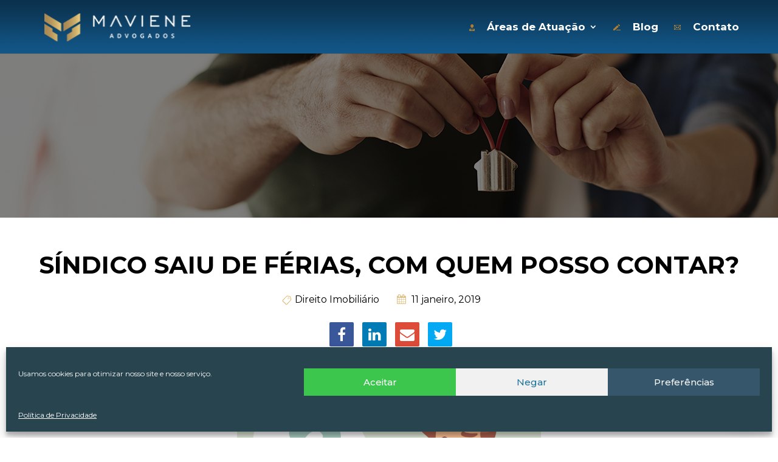

--- FILE ---
content_type: text/css
request_url: https://mavieneadvogados.com.br/wp-content/themes/Divi-child/style.css?ver=4.20.2
body_size: 9750
content:
/* 
 Theme Name:     Bare bones for Divi
 Author:         Divi theme examples
 Author URI:     http://www.divithemeexamples.com 
 Template:       Divi
 Version:        1.0 
*/ 


/* ----------- PUT YOUR CUSTOM CSS BELOW THIS LINE -- DO NOT EDIT ABOVE THIS LINE --------------------------- */



@import url('https://fonts.googleapis.com/css?family=Montserrat:100,100i,200,200i,300,300i,400,400i,500,500i,600,600i,700,700i,800,800i,900,900i');
@import url('https://fonts.googleapis.com/css?family=Lato');

/**
 * Owl Carousel v2.2.1
 * Copyright 2013-2017 David Deutsch
 * Licensed under  ()
 */
.owl-carousel,.owl-carousel .owl-item{-webkit-tap-highlight-color:transparent;position:relative}.owl-carousel{display:none;width:100%;z-index:1}.owl-carousel .owl-stage{position:relative;-ms-touch-action:pan-Y;-moz-backface-visibility:hidden}.owl-carousel .owl-stage:after{content:".";display:block;clear:both;visibility:hidden;line-height:0;height:0}.owl-carousel .owl-stage-outer{position:relative;overflow:hidden;-webkit-transform:translate3d(0,0,0)}.owl-carousel .owl-item,.owl-carousel .owl-wrapper{-webkit-backface-visibility:hidden;-moz-backface-visibility:hidden;-ms-backface-visibility:hidden;-webkit-transform:translate3d(0,0,0);-moz-transform:translate3d(0,0,0);-ms-transform:translate3d(0,0,0)}.owl-carousel .owl-item{min-height:1px;float:left;-webkit-backface-visibility:hidden;-webkit-touch-callout:none}.owl-carousel .owl-item img{display:block;width:100%}.owl-carousel .owl-dots.disabled,.owl-carousel .owl-nav.disabled{display:none}.no-js .owl-carousel,.owl-carousel.owl-loaded{display:block}.owl-carousel .owl-dot,.owl-carousel .owl-nav .owl-next,.owl-carousel .owl-nav .owl-prev{cursor:pointer;cursor:hand;-webkit-user-select:none;-khtml-user-select:none;-moz-user-select:none;-ms-user-select:none;user-select:none}.owl-carousel.owl-loading{opacity:0;display:block}.owl-carousel.owl-hidden{opacity:0}.owl-carousel.owl-refresh .owl-item{visibility:hidden}.owl-carousel.owl-drag .owl-item{-webkit-user-select:none;-moz-user-select:none;-ms-user-select:none;user-select:none}.owl-carousel.owl-grab{cursor:move;cursor:grab}.owl-carousel.owl-rtl{direction:rtl}.owl-carousel.owl-rtl .owl-item{float:right}.owl-carousel .animated{animation-duration:1s;animation-fill-mode:both}.owl-carousel .owl-animated-in{z-index:0}.owl-carousel .owl-animated-out{z-index:1}.owl-carousel .fadeOut{animation-name:fadeOut}@keyframes fadeOut{0%{opacity:1}100%{opacity:0}}.owl-height{transition:height .5s ease-in-out}.owl-carousel .owl-item .owl-lazy{opacity:0;transition:opacity .4s ease}.owl-carousel .owl-item img.owl-lazy{transform-style:preserve-3d}.owl-carousel .owl-video-wrapper{position:relative;height:100%;background:#000}.owl-carousel .owl-video-play-icon{position:absolute;height:80px;width:80px;left:50%;top:50%;margin-left:-40px;margin-top:-40px;background:url(owl.video.play.png) no-repeat;cursor:pointer;z-index:1;-webkit-backface-visibility:hidden;transition:transform .1s ease}.owl-carousel .owl-video-play-icon:hover{-ms-transform:scale(1.3,1.3);transform:scale(1.3,1.3)}.owl-carousel .owl-video-playing .owl-video-play-icon,.owl-carousel .owl-video-playing .owl-video-tn{display:none}.owl-carousel .owl-video-tn{opacity:0;height:100%;background-position:center center;background-repeat:no-repeat;background-size:contain;transition:opacity .4s ease}.owl-carousel .owl-video-frame{position:relative;z-index:1;height:100%;width:100%}





/**
 * Owl Carousel v2.2.1
 * Copyright 2013-2017 David Deutsch
 * Licensed under  ()
 */
.owl-theme .owl-dots,.owl-theme .owl-nav{text-align:center;-webkit-tap-highlight-color:transparent}.owl-theme .owl-nav{margin-top:10px}.owl-theme .owl-nav [class*=owl-]{color:#FFF;font-size:14px;margin:5px;padding:4px 7px;background:#D6D6D6;display:inline-block;cursor:pointer;border-radius:3px}.owl-theme .owl-nav [class*=owl-]:hover{background:#869791;color:#FFF;text-decoration:none}.owl-theme .owl-nav .disabled{opacity:.5;cursor:default}.owl-theme .owl-nav.disabled+.owl-dots{margin-top:10px}.owl-theme .owl-dots .owl-dot{display:inline-block;zoom:1}.owl-theme .owl-dots .owl-dot span{width:10px;height:10px;margin:5px 7px;background:#D6D6D6;display:block;-webkit-backface-visibility:visible;transition:opacity .2s ease;border-radius:30px}.owl-theme .owl-dots .owl-dot.active span,.owl-theme .owl-dots .owl-dot:hover span{background:#869791}

body{
	font-family: 'Montserrat', sans-serif;
	color:#3c3c3c;
	font-size:18px;
	font-weight:400;
	line-height: 24px;
}






.triangle{
	width:100%;
	height:80px;
	background: #fff url('../../../wp-content/uploads/2018/04/fback.png');
	
	background-size:cover;
	display:block;
   background-repeat: no-repeat;
		    background-position: top center;
}




@media(min-width:1500px){
	.triangle{
		height:95px;
		background-size: 100%;
    background-repeat: no-repeat;
		    background-position: top;
	}
	

}


@media(min-width:1800px){
	.triangle{
		height:120px;
		background-size: cover;
    background-repeat: no-repeat;
		    background-position: top;
	}
}
@media(min-width:2500px){
	.triangle{
		height:172px;
			background-size: 100%;
    background-repeat: no-repeat;
		    background-position: top;
	}
}

@media(min-width:2800px){
	.triangle{
		height:233px;
		
	}
}

div#page-container {
    overflow-y: visible !important;
}

#et-main-area{
	width:100%;
}

#main-header .mobile_menu_bar:after{
	color:#fff !important;
}

#main-header{
	background:url(../../../wp-content/uploads/2018/03/header-bg.png);
	background-size: contain;
}


.et_header_style_slide #page-container {
    position: relative;
    left: 0!important;
}
.home-banner h4.et_pb_module_header {
    font-size: 42px;
    text-transform: uppercase;
	    font-weight: 400;
}
.et_toggle_slide_menu:after {
    left: -330px;
}
.et_fixed_nav.et_header_style_slide #main-header {
    left: 0!important;
}
.home-banner .et_pb_blurb_description {
    font-size: 28px;
    font-weight: 300;
    margin-top: 10px;
}

.home-banner .bottom-content  h4.et_pb_module_header {
    font-size: 51px;
}

.bottom-content {
top: 130px;
}

.home-banner .bottom-content .et_pb_blurb_description {
    font-size: 20px;
}

.home-banner a.et_pb_button {
color: #314463 !important;
    font-size: 16px;
    font-weight: bold;
    background: linear-gradient(#e2e2e2,#fff);
    border: 0;
    border-radius: 50px;
    padding: 15px 30px;
	-webkit-transition: all 1s ease 0s;
	-moz-transition: all 1s ease 0s;
 	transition: all 1s ease 0s;
}

.home-banner a.et_pb_button:hover:after{display:none;}


.top-content {
    top: 90px;
}



.home-banner .top-content .top-box .et_pb_blurb_content {
    border: 2px solid #c7a65f;
    max-width: 80%;
    padding: 25px 0;
}
.home-banner a.et_pb_button:hover {
    background: #d5b770;
    /*color: #d5b770 !important;*/
    border: 0;
    border-radius: 50px;
    padding: 15px 30px;
}


.polygon-section .et_pb_blurb_description {
    font-weight: 300;
}


.call-section {
    padding-top: 0px!important;
    padding-bottom: 0px!important;
}
.home .owl-theme .owl-nav {
    margin-top: 0;
}
.contact-head {
	 margin-top: -80px!important;
}
.row3-col{
	background-image: url(https://mavieneadvogados.com.br/wp-content/uploads/2018/03/shadow-test.png);
}
.bottom-content .et_pb_number_counter_2.et_pb_number_counter .percent p {
    color: white!important;
    font-size: 51px;
    font-weight: 500;
}
.bottom-content span.percent-value {
    font-size: 51px;
    color: white;
    font-weight: 500;
}
.bottom-content h3.title {
    font-size: 20px;
    font-weight: 300;
    margin-top: 10px;
    color: white;
}

.effect-left ::-webkit-input-placeholder { /* Chrome/Opera/Safari */
  font-size:18px;
}
.effect-left ::placeholder { /* Chrome/Opera/Safari */
  font-size:18px;
}
.effect-left ::-moz-placeholder { /* Firefox 19+ */
  font-size:18px;
}
.effect-left :-ms-input-placeholder { /* IE 10+ */
  font-size:18px;
}
.effect-left :-moz-placeholder { /* Firefox 18- */
  font-size:18px;
}


.polygon-section{
	color:#4f6586;
	 border-top: 2px solid #E5B770;
}

.polygon-section h4{
	font-size:40px;
	text-transform:uppercase;
	font-weight:400;
		color:#4f6586;
}

.polygon-section .et_pb_blurb_description a {
    border: 1.5px solid #4f6f86;
    display: inline-block;
    padding: 7px 30px;
    border-radius: 20px;
    font-weight: 700;
    color: #4f6f86;
    font-size: 16px;
	-webkit-transition: all .5s;
    -moz-transition: all .5s;
    transition: all .5s;
}
.polygon-section .et_pb_blurb_description a:hover {
    background: #4f6f86;
    color: #e9e9e9;
}
.section-heading h4.et_pb_module_header {
    color: #3c3c3c;
    font-size: 50px;
    font-weight: 600;
}
.desktop-slider div#testi {
    padding-bottom: 0;
}
.desktop-slider div#testi {
    padding-bottom: 0;
    padding-top: 0;
}
.section-heading h4.et_pb_module_header:after{
	content:'';
	display:block;
	width:100%;
	height:2px;
	max-width:355px;
	background:url(../../../wp-content/uploads/2018/03/section-after.png) no-repeat center;
	margin: 15px auto 25px;
}




.section-heading .et_pb_blurb_description {
    font-size: 25px;
    font-weight: 300;	
    line-height: 30px;
}

.et_pb_blurb_content{
	max-width:100%;
}


.blog-section .et_pb_blog_grid .et_pb_post, .blog-section .project .side-content{
  border: 1px solid #ddc48a;
}

.blog-section .project .side-content{
	border-top:0px;
}

.blog-section  .project .side-content{
	padding:20px;
}

.blog-section .project.et_pb_grid_item{
	width: 29.666%;
}

.blog-section .project.et_pb_grid_item:nth-child(3n){
	margin-right:0px !important;
}


.blog-section .et_pb_column_4_4 .project.et_pb_grid_item:nth-child(4n+1){
	clear:none;
}

.blog-section .et_pb_column_4_4 .project.et_pb_grid_item:nth-child(4n){
	margin-right:5.5%;
}

.blog-section .project .et_overlay{
	display:none;
}

.blog-section  p.post-meta {
    font-size: 16px;
    color: #000 !important;
	margin-bottom: 6px;
}

.blog-section .post-meta:before, .recent-blog .post-meta:before{
	content: "\f073";
	font-family:FontAwesome;
	color:  #ddc48a;
	display: inline-block;
	width: 20px;
}

.recent-blog p.post-meta a:before {
     content: '';
    background-image: url(https://mavieneadvogados.com.br/wp-content/uploads/2018/03/tag.png);
    width: 16px;
    height: 16px;
    display: inline-block;
    margin-right: 5px;
    vertical-align: middle;
}


.blog-section .entry-title {
    font-size: 20px !important;
    text-transform: uppercase;
    font-weight: 600;
}
h4.bottom-social-title {
    font-size: 20px;
    line-height: 25px;
    padding-bottom: 0;
    font-weight: normal;
    margin-top: 20px;
}
.ebook-section h4.et_pb_module_header {
    font-size: 20px;
    text-transform: uppercase;
    font-weight: 700;
}

.ebook-section h4.et_pb_module_header span{
   color:#d3af63;
	display:block;
}

.ebook-section .et_pb_blurb_description a {
    background: linear-gradient(#d3af63, #a38a53);
    font-size: 14px;
    color: #fff;
    font-weight: 700;
    display: inline-block;
    padding: 8px 20px;
    border-radius: 27px;
	margin-top:15px;
	    -webkit-transition: all .5s;
    -moz-transition: all .5s;
    transition: all .5s;
}
.ebook-section .et_pb_blurb_description a:hover, .ebook-col a:hover {
    background: linear-gradient(#a38a53, #d3af63);
}
#m-testimonial li {
    list-style: none;
}
.ebook-bottom .section-heading h4.et_pb_module_header{
	font-size:40px;
}



.ebook-bottom .et_pb_column.et_pb_column_1_2.et-last-child {
    padding-right: 160px;
}
.ebook-bottom .et_pb_blurb_content {
    text-align: left;
}
.home .ebook-section {
    background: none;
}
.home .et_pb_section.blog-section {
    padding-bottom: 0;
}	
.call-section .et-last-child{
	top:15px;
}


.call-section .et-last-child:before{
	content:'';
	display:block;
	width: 0;
	height: 0;
	border-style: solid;
	border-width: 0 0 15px 15px;
	border-color: transparent transparent #151b25 transparent;
	position: absolute;
    top: -15px;
	background: #253a65;
}

.call-section h2 {
    color: #fff;
    text-align: center;
    font-size: 47px;
    font-weight: 300;
	line-height: 50px;
}

.call-section h2 {
	padding:30px;
}

.map-text {
    position: absolute;
    top: 50%;
    transform: translate(0%,-50%);
    z-index: 999;
    max-width: 400px;
	left:64%;
	padding:0!important;
	font-size:16px;
	line-height: 26px;
}

.map-text .et-last-child{
    background-color: rgba(255,255,255,0.92);
}

.map-col{
	background:#fff;
	border:1.5px solid #d9bd7d;
	padding: 40px;
}

.map-col .section-heading h4.et_pb_module_header{
	font-size:35px;
	margin-bottom:0px;
}

.map-col a {
    font-size: 16px;
    font-weight: 700;
    border: 2px solid #d5b770;
    display: inline-block;
    padding: 8px 18px;
    border-radius: 14px;
	margin-top: 25px;
	color:black;
	-webkit-transition: all .5s;
    -moz-transition: all .5s;
    transition: all .5s;
}
.map-col a:hover {
    background: #d5b770;
}
.map-icon {
    max-width: 47%;
    margin: 0 auto;
    text-align: center;
}

.map-icon img, .map-icon span{
	display:inline-block;
	vertical-align:middle;
	margin-right: 0;
}

.map-icon span b{
	font-weight: 400;
}

.testimonial-slider.owl-carousel .owl-nav .owl-prev{
	background:url(https://mavieneadvogados.com.br/wp-content/uploads/2018/03/testi-left.png) no-repeat top center;
	width:15px;
	height:36px;
	left:15px;
	color:transparent;
	border:none;
}

.testimonial-slider.owl-carousel .owl-nav .owl-next{
	background:url(https://mavieneadvogados.com.br/wp-content/uploads/2018/03/testi-right.png) no-repeat top center;
	width:15px;
	height:36px;
	color:transparent;
	right:15px;
	border:none;
}



.sub-banner {
    max-height: 285px;
    overflow: hidden;
}

.sub-banner .et_pb_column:after {
    content: '';
    display: block;
    width: 100%;
    height: 100%;
    position: absolute;
    top: 0;
    left: 0;
    background: #000000a8;
    z-index: 10;
}


.sub-banner .et_pb_image .et_pb_image_wrap{
	display:block;
}

.sub-banner img{
	width:100%;
}

.banner-desc h4{
	text-transform:uppercase;
	font-size:40px;
}

.banner-desc p{
	font-size:25px;
	color:#fff;
}

.banner-desc {
    position: absolute;
    top: 60%;
    width: 100%;
    z-index: 99;
    transform: translateY(-60%);
}


div.et_pb_section.et_pb_section_0 {
    border-bottom: 0;
}

.item-list h4.et_pb_module_header {
    font-size: 25px;
    text-transform: uppercase;
    font-weight: 700;
	margin-bottom: 10px;
    line-height: 30px;
}
.item-list h4.et_pb_module_header span {
    display: block;
}

.item-list span.et_pb_image_wrap {
    height: 95px;
}


.overlap-section .right-content {
    max-width: 60%;
    position: absolute;
    top: 50%;
    transform: translateY(-50%);
    right: 0;
    background: #fff;
    padding: 50px 40px;
    text-align: center;
	box-shadow: 1px 1px 70px #d5d5d5;
}
.overlap-section .et_pb_blurb_description {
    font-size: 24px;
    line-height: normal;
}
.overlap-section h4.et_pb_module_header,
.sideimage-overlap h4.et_pb_module_header{
    font-size: 40px;
    text-transform: uppercase;
    font-weight: 600;
}

.overlap-section h4.et_pb_module_header:after,
.sideimage-overlap h4.et_pb_module_header:after{
    content: '';
    display: block;
    width: 100%;
    height: 2px;
    max-width: 355px;
    background: url(https://mavieneadvogados.com.br/wp-content/uploads/2018/03/section-after.png) no-repeat center;
    margin: 15px auto 25px;
}


.overlap-section a, .sideimage-overlap a {
    background: #808080;
    text-transform: uppercase;
    font-size: 15px;
    color: #fff;
    display: inline-block;
    padding: 10px 30px;
    font-weight: 700;
    border-radius: 25px;
    margin-top: 10px;
    border: 2px solid transparent;
}
.overlap-section a:hover, .sideimage-overlap a:hover {
    background: white;
    color: #808080;
    border: 2px solid #808080;
}

.second-img{
    position: absolute;
    top: 120px;
    left: -100px;
}

.two-img{
	top:-50px;
}

.ebook-img{
	top:-28px;
	
}



.sub-style.ebook-section:after {
    content: '';
    display: block;
    width: 100%;
    height: 70px;
    background: #fff;
    position: absolute;
    bottom: 0px;
    left: 0;
}


.sub-style.ebook-section h4.et_pb_module_header{font-size:32px;}

.sub-style .et_pb_blurb_description {
    font-size: 25px;
	line-height:30px;
}

.sub-style .et-last-child{
	top:-30px;
}

.sub-style.ebook-section .et_pb_blurb_description a {
    font-size: 18px;
    padding: 10px 60px;
    border-radius: 27px;
    margin-top: 0;
}

.recent-blog .column.size-1of3{
	width:47% !important;
	
}

.recent-blog .column.size-1of3:nth-child(2n){
	margin-right:0px !important;
	float: right;
}

.recent-blog article.type-post > div {
    display: table-cell;
    vertical-align: top;
	padding-bottom:0;
}

.recent-blog article {
    padding: 0 !important;
	margin-bottom:0 !important;
}

.recent-blog .et_pb_image_container{
	width:150px;
}

.recent-blog .et_pb_image_container {
    width: 210px;
}

.recent-blog .post-content {
    font-size: 16px;
    line-height: 18px;
}

.recent-blog h2.entry-title {
    font-size: 20px;
    text-transform: uppercase;
    font-weight: 700;
}

.recent-blog .et_pb_blog_grid .et_pb_post {
    border: 1px solid #ceab61;
}

.recent-blog  .et_pb_post .entry-featured-image-url{
	margin-bottom:0;
}

.recent-blog .side-content {
    padding: 10px 15px;
}

.recent-blog .side-content .post-content p, .blog-section .post-content p {
    display: inline;
}

.recent-blog .side-content .post-content a.more-link {
    font-weight: 600;
	color:#333;
}

.blog-section .side-content .post-content a.more-link {
    font-weight: 600;
	color:#4e4e4e;
}



#et-main-area{
	width:100%;
} 
#main-footer {
	font-family:'Lato', sans-serif;
}
.foot-contact .right h2 {
    font-size: 18px;
    color: white;
    padding-bottom: 5px;
}
.foot-contact .right p {
    padding-bottom: 0;
    line-height: 17px;
	     font-size: 15px;
}
.foot-contact .right {
    display: table-cell;
    vertical-align: top;
	font-family:'lato';
	   
}
.foot-contact {
    display: table;
    width: 100%;
	  padding-right: 10px;
	  padding-bottom: 20px;
}
.foot-contact .left {
    display: table-cell;
    width: 40px;
	  padding-right: 10px;
}

.footer-menu ul li:before{
	display:none;
}
.footer-menu ul li a {
    font-size: 17px;
   border-bottom: 1px solid white;
}
.footer-social .foot-contact .right p {
    font-size: 13px;
}
.copy-right p {
    font-size: 13px;
    line-height: normal;
    padding-bottom: 0;
}
.copy-right p img {
    vertical-align: top;
    padding-left: 5px;
}

.copy-right p.bottom {
    padding-top: 8px;
}
#footer-bottom {
    display: none;
}
.effect-left {
    padding-left: 120px;
	padding-right: 60px;
}
.effect-left ul li {
    display: inline-block;
    padding-right: 30px;
    font-family: 'Lato', sans-serif;
    line-height: 20px;
}
.effect-left ul li img {
    display: inline-block;
    padding-right: 10px;
    vertical-align: top;
}
.effect-left ul li span {
    display: inline-block;
	    font-size: 18px;
	color:#3c3c3c;
}
.effect-left input.text, .effect-left input.title, .effect-left input[type=email], .effect-left input[type=password], .effect-left input[type=tel], .effect-left input[type=text], .effect-left select, .effect-left textarea {
    color: #4e4e4e;
    background-color: #fff;
    width: 100%;
    border-left: none;
    border-right: none;
    border-top: none;
    height: 40px;
    margin-bottom: 20px;
    padding: 10px;
	font-family: inherit;
	    font-size: 18px;
}
.effect-left textarea {
	height: 95px;
}
.effect-left input.wpcf7-form-control.wpcf7-submit {
    font-size: 16px;
    font-weight: 700;
    border: 2px solid #d5b770;
    display: inline-block;
    padding: 8px 30px;
    border-radius: 14px;
    background: none;
	margin-top:20px;
	  cursor: pointer;
	-webkit-transition: all .5s;
    -moz-transition: all .5s;
    transition: all .5s;
}
.effect-left input.wpcf7-form-control.wpcf7-submit:hover {
    background: #d5b770;
}
.mobile_menu_bar:before {

    color: white;
    font-size: 40px;
}
.side-menu .et_pb_widget {
    float: none;
}
.side-menu .et_mobile_menu {
    position: relative;
	 padding-bottom:20px;
}
.side-menu {
    padding: 20px 30px;
    background: #ddd7d7;
}
.et_slide_in_menu_container.side-menu ul#mobile_menu_slide {
    padding: 0;
	padding-bottom: 0px;
}
.menu-logo {
    padding-top: 20px;
    padding-bottom: 20px;
}
.menu-social ul li {
    display: inline-block;
    padding-right: 10px;
	    margin-bottom: 0px;
}
.menu-social {
    border-top: 2px solid #b3b2b2;
    border-bottom: 2px solid #b3b2b2;
    padding-top: 5px;
	  margin-bottom:20px;
}
.side-menu .et_mobile_menu li a {
    color: black!important;
    text-transform: uppercase;
    font-size: 13px!important;
    font-weight: bold;
}
.side-menu .et_mobile_menu li {
    border-bottom: 1px solid #b3b2b2;
}
.menu-contact .foot-contact .right h2 {
    font-size: 12px;
    color: black;
    padding-bottom: 3px;
    font-weight: bold;
}
.menu-contact .foot-contact .right p {
    padding-bottom: 0;
    line-height: 21px;
    font-size: 14px;
}

.foot-contact.inline {
    display: table-cell;
    vertical-align: middle;
    width: 50%;
}
.menu-contact {
    padding-top: 30px;
    padding-bottom: 20px;
}
.testimonial-slider .et_pb_testimonial_portrait {

    float: none;
    text-align: center;
    margin: 0 auto;
	    margin-top: 25px;
}
.testimonial-slider .et_pb_testimonial_description,.testimonial-slider .et_pb_testimonial_description_inner {
  
    text-align: center;
	    padding-top: 15px;
	   color: #3c3c3c;
    font-size: 16px;
}
.testimonial-slider .et_pb_testimonial_author {
    margin-top: 0px;
    font-weight: 700;
}
.testimonial-slider .et_pb_testimonial_meta {
    font-size: 14px;
}
.testimonial-slider .owl-prev {
    position: absolute;
    left: 0;
    top: 15%;
}
.testimonial-slider .et_pb_testimonial_description{
	margin-left:0px!important;
}
.testimonial-slider .owl-next {
    position: absolute;
    right: 0;
    top: 15%;
}
.testimonial-slider .owl-item {
    transition: transform .2s;
}


.slide-wrap > li > div{
	transition: all .2s;
}

.blog-banner {
    max-height: 270px;
    overflow: hidden;
	  position: relative;
}
.blog-banner img {
    width: 100%;
}
.blog-banner:after {
    content: '';
    display: block;
    width: 100%;
    height: 100%;
    position: absolute;
    top: 0;
    left: 0;
    background: #00000080;
    z-index: 10;
}
.single h1.entry-title {
    color: #000000;
    text-align: center;
    font-size: 40px;
    font-weight: bold;
    text-transform: uppercase;
    padding-bottom: 25px;
}

.post-content {
    font-size: 18px;
    font-weight: 400;
}


.single .et_pb_post .entry-content {
    font-size: 20px;
    line-height: 25px;
}
.single #left-area .post-meta {
    
    text-align: center;
}
.meta-post {
    text-align: center;
    margin-bottom: 25px;
}
.meta-post i {
    color: #ddc48a;
    padding-right: 5px;
}
.meta-post span {
    padding-right: 25px;
		font-size: 16px;
    color: black;
}
.meta-post span a {
  
    color: black;
}
ul.post-social {
    text-align: center;
}
ul.post-social li {
    display: inline-block;
    padding-right: 10px;
}
ul.post-social li a i {
    font-size: 24px;
    height: 40px;
    width: 40px;
    line-height: 40px;
	  border-radius: 2px;
	transition: all .5s;
}
ul.post-social li:hover a i {
 border-radius: 100%;
}
ul.social-share li:hover a i {
 border-radius: 4px;
}
ul.post-social li.post-facebook a i {
    color: white;
    background-color: #3a579a;
}
ul.post-social li.post-linked-in a i {
    color: white;
    background-color: #007bb5;
}
ul.post-social li.post-mail a i {
    color: white;
    background-color: #dd4b39;
}
ul.post-social li.post-twit a i {
    color: white;
    background-color: #04a9f4;
}
.bottom-social {
    background: #d3af63;
    border-radius: 5px;
    padding-top: 10px;
    padding-bottom: 10px;
    margin-top: 20px;
	  text-align: center;
}
.bottom-social ul li {
    display: inline-block;
}
.bottom-social ul {
    padding: 0px!important;
    display: table;
    width: 100%;
}
.bottom-social ul li {
    display: table-cell;
    width: 25%;
	
}
.bottom-social ul li a i {
    background: #a37f32;
    width: 40px;
    font-size: 20px;
    height: 40px;
    line-height: 40px;
    text-align: center;
    border-radius: 50%;
	transition: all .5s;
}
.bottom-social ul li a {
    color: white;
}
.blog-col {
    width: 48%;
    display: inline-block;
    margin-right: 18px;
    border: 1px solid #ceab61;
}
.blog-desc {
    display: table-cell;
    vertical-align: top;
	padding: 10px 15px;
}
.blog-img {
    display: table-cell;
    vertical-align: top;
	width:210px;
}
.blog-desc h2 {
    font-size: 20px;
    text-transform: uppercase;
    font-weight: 700;
}
.blog-desc .meta-post {
    text-align: left;
    margin-bottom: 5px;
}
.blog-desc .meta-post span {
    font-size: 13px;
    padding-right: 10px;
}
.blog-txt {
    font-size: 16px;
    line-height: 18px;
}
a.read-more-button {
    color: black;
    font-weight: bold;
}
.read-more-link {
    display: inline-block;
}
.blog-col:last-child {
    margin-right: 0px;
    float: right;
}
h2.related-title {
    font-weight: 300;
    text-transform: uppercase;
    font-size: 30px;
    margin-bottom: 25px;
}
.post-ebook {
	margin-bottom:140px;
  
}
.related-post {
    margin-bottom: 50px;
}
.blog-content {
    margin-bottom: -5px;
}
.single .signle-img {
    max-width: 55%;
    margin: 0 auto;
}
.post-ebook .et_pb_widget {
    float: none;
}
.ebook-col {
    width: 48%;
    display: inline-block;
    margin-right: 18px;
    vertical-align: middle;
}
.ebook-col:last-child {
    margin-right: 0px;
   text-align:center;
}
.ebook-col h4 {
    text-transform: uppercase;
    font-weight: 700;
    font-size: 32px;
}
.ebook-col h4 span {
    display: block;
    color: #d3af63;
}
.ebook-col a {
    display: inline-block;
    background: linear-gradient(#d3af63, #a38a53);
    color: #fff;
    font-weight: 700;
    margin-top: 15px;
    font-size: 18px;
    padding: 15px 50px;
    border-radius: 27px;
}
.ebook-col p {
    font-size: 25px;
    line-height: 30px;
   
}
.post-ebook .container {
    max-width: 80%;
}
.ebook-image {
    position: relative;
    margin-bottom: -50px;
    margin-top: -15px;
}
.single-project .related-post {
    margin-top: 45px;
}
.single-project .et_main_title {
    text-align: center;
}

.item-list .et_pb_blurb_description {
    color: #3c3c3c;
    font-size: 15px;
}
.right-content ul li:before {
 content: '\00B7';
 color: #cea962;
 margin-right: 10px;
 font-size: 49px;
 display: inline-block;
 vertical-align: top;
 line-height: 30px;
}
.right-content ul {
    padding-left: 0;
    line-height: 36px;
	list-style:none;
}
.right-content .et_pb_blurb_description {
    font-size: 24px;
    line-height: 30px;
    font-weight: 300;
}
.sideimage-overlap {
    padding-bottom: 95px!important;
}
.recent-blog h4.et_pb_module_header:after {
    content: '|';
    color: #cea962;
    padding-left: 5px;
}
.sideimage-overlap {
    padding-top: 80px!important;
}
span.category:before {
    content: '';
    background-image: url(https://mavieneadvogados.com.br/wp-content/uploads/2018/03/tag.png);
    width: 16px;
    height: 16px;
    display: inline-block;
    margin-right: 5px;
    vertical-align: middle;
}
.sideimage-overlap h4.et_pb_module_header {
 display: inline-block;
}
.recent-blog .post-meta a {
 float: left;
 margin-right: 15px;
}
.recent-blog p.post-meta {
 position: relative;
 display: inline-block;
}
h2.related-title:after {
    content: '|';
    color: #cea962;
    padding-left: 5px;
}
.map-section:after {
 background: linear-gradient(0deg, #fffffe, #fff0 80%) no-repeat;
 content: '';
 display: block;
 width: 100%;
 height: 200px;
 position: absolute;
 bottom: 0;
 z-index: 99;
}

.sub-banner.bg-banner .et_pb_column:after {
    background: none;
}
.blog-section.private-blog .project.et_pb_grid_item {
 width: 29%;
 display: inline-block;
 vertical-align: top;
 float: none;
 
}
.recent-private .et_pb_portfolio_item:nth-child(2n) {
    float: right;
    margin-right: 0;
}
.recent-private .et_pb_portfolio_item {
    width: 47%!important;
    display: table;
    vertical-align: top;
	border: 1px solid #ceab61;
}
.recent-private .side-content, .recent-private span.et_portfolio_image {
    display: table-cell;
    vertical-align: top;
}
.recent-private .side-content h2.et_pb_module_header.entry-title {
    margin-top: 0;
}
.recent-private .side-content p.post-meta {
    display: block!important;
	margin-bottom: 10px;
	font-size: 14px;
}
.recent-private .project p.post-meta {
    display: none;
}
.recent-private span.et_portfolio_image .et_overlay {
    display: none;
}
.recent-private .side-content {
    width: 63%;
}
.recent-private span.et_portfolio_image img {
    margin-bottom: -6px;
}
.recent-private .side-content p.post-meta:after {
    content: '';
    clear: both;
    display: block;
}

.paginatin-inner{
	text-align:center;
}

.paginatin-inner .page-numbers {
    display: inline-block;
    padding: 8px 18px;
    border: 1px solid #dbbd73;
    color: #333;
    margin: 0 4px;
	transition: all .5s;
}


span.page-numbers.current, .paginatin-inner .page-numbers:hover {
    background: #dbbd73;
    color: #fff;
}
.wp-pagenavi {
    border-top: none;
    text-align: center;
}
.wp-pagenavi a, .wp-pagenavi span {
    margin: 0 5px;
    color: #333;
    font-size: 14px!important;
    font-weight: 400!important;
    text-decoration: none;
    padding: 8px 18px;
    border: 1px solid #dbbd73!important;
	    transition: all .5s;
}
.wp-pagenavi a:hover, .wp-pagenavi span.current {
    background: #dbbd73;
    color: #fff!important;
}
.wp-pagenavi span.pages {
    display: none;
}
.wp-pagenavi .nextpostslink, .wp-pagenavi .previouspostslink {
    color: #333!important;
}
@media (max-width: 1100px) and (min-width: 981px) {
	
.ebook-row.et_pb_row.et_pb_row_5.et_pb_gutters2 {
    max-width: 100%!important;
    width: 80%;
}	
}
@media (max-width: 980px) and (min-width: 768px) {
.bottom-content .et_pb_column {
   
    width: 29.666%!important;
    margin-right: 5.5%;
}
.bottom-content {
    top: 88px;
}
.home .ebook-row.et_pb_row_4col>.et_pb_column.et_pb_column_1_4 {
    width: 25%!important;
}
.ebook-bottom .et_pb_column.et_pb_column_1_2.et-last-child {
    padding-right: 0;
}
.ebook-bottom .et_pb_column {
    width: 50%!important;
}
.blog-private .et_pb_column .et_pb_grid_item:nth-child(n) {
    width: 46.25%!important;
    margin: 0 7.5% 7.5% 0!important;
}	
.blog-private .et_pb_blog_grid .column.size-1of2 {
    margin-bottom: 0px!important;
}
.blog-private .et_pb_column .et_pb_blog_grid .column.size-1of2 .et_pb_post {
    margin-bottom: 0;
}
	
}
@media (min-width: 981px){
	
.home-banner{
	height:100vh;
}	

.contact-section .et_pb_column {
    display: table-cell;
    vertical-align: bottom;
    float: none;
}
.polygon-section .et_pb_blurb_description {
    font-size: 20px;
    width: 75%;
    margin: 0 auto;
}
.et_pb_gutters3.et_pb_footer_columns4 .footer-widget .fwidget {
    margin-bottom: 10px;
}
#footer-widgets > div:nth-child(3):after {
    content: '';
    display: block;
    background-image: url(https://mavieneadvogados.com.br/wp-content/uploads/2018/03/vertical-footer.png);
    width: 2px;
    height: 240px;
    margin-left: -36px;
}
#footer-widgets > div:nth-child(4):after {
    content: '';
    display: block;
    background-image: url(https://mavieneadvogados.com.br/wp-content/uploads/2018/03/vertical-footer.png);
    width: 2px;
    height: 240px;
    margin-left: -36px;
}
.single #left-area {
    float: none;
    width: 100%;
    padding-right: 0;
}
.single #main-content .container:before {
   display:none;
}
.sub-banner .et_pb_module.et_pb_image.et_pb_image_0.et_always_center_on_mobile {
    margin-bottom: 0;
}

.row1{
	/*-webkit-clip-path: polygon(0 0, 100% 0, 100% 77%, 0 100%);
    clip-path: polygon(0 0, 100% 0, 100% 77%, 0 100%);*/
}

.row2{
	   -webkit-clip-path: polygon(0px 84%,100% 405px,100% 0px,0px 88px);
    clip-path: polygon(0px 84%,100% 405px,100% 0px,0px 55px);
	top: -69px;
}
	
	.row2.mobile{
		display:none;
	}

.row3{
	    -webkit-clip-path: polygon(0 0%,100% 37px,100% 76%,0 100%);
    clip-path: polygon(0 0%,100% 37px,100% 85%,0 100%);
    top: -138px;
}

.row1 .et-last-child{
	top:-40px;
}

.row2, .row3, .row1{
	display:table;
	overflow:hidden;
}

.row1 > div , .row2 > div, .row3 > div{
	display:table-cell;
	vertical-align:middle;
	float:none;
}
.ebook-blurb .et_pb_blurb_content:after {
    content: '';
    display: block;
    background-image: url(https://mavieneadvogados.com.br/wp-content/uploads/2018/03/verticle-border.png);
    width: 2px;
    height: 150px;
    position: absolute;
    right: -5px;
    top: -15px;
}
.single .container { 
	max-width: 1200px;
	width:90%;
}
.blog-private .et_pb_image_container img, .blog-private .et_portfolio_image img {
    overflow: hidden;
}
}




.slide-wrap {
  width: 100%;
  height: 540px;
  margin: 0 auto;
  position: relative;
  overflow: hidden;
}

.slide-wrap > li {
  display: none;
  width: 20%;
  position: absolute;
  z-index: 0;
  overflow: hidden;
  margin-bottom:0 !important;
	padding-bottom:65px;
	list-style: none;
	transition:all .3s;
}



.slide-wrap .pos-1 {
  display: block;
  top: 20px;
  left:0;
  z-index: 1;
	
	bottom:0;
}

.slide-wrap .pos-2 {
  display: block;
  top: 10px;
  left: 20%;
  z-index: 2;

	bottom:0;
}

.slide-wrap .pos-3 {
  display: block;

  top: 0;
  left: 40%;
	bottom:0;
  z-index: 3;
}

.slide-wrap .pos-4 {
  display: block;

  top: 10px;
  right: 20%;
  z-index: 2;
	bottom:0;
}

.slide-wrap .pos-5 {
  display: block;

  top: 20px;
  right: 0%;
	bottom:0;
  z-index: 1;
}

.arrow {
  position:absolute;
  cursor: pointer;
}

.prev {
  left: 20px;
  
}

.next {
  right: 20px;
  
}

.arrow-row{
	position:absolute;
	top:100px;
	
}

@media (max-width: 1200px) {
.slide-wrap{height:570px;}
	.slide-wrap>li{padding-left:20px;padding-right:20px;}
	
	.top-content {
    top: 50px;
	}
	
	.home-banner .top-content .top-box .et_pb_blurb_content{
		max-width:100%;
	}	
.bottom-content {
    top: 28px;
}		
	
}

@media (max-width: 1100px) {
	

	
.slide-wrap{height:600px;}	
	
.slide-wrap>li{padding-left:15px;padding-right:15px;}
.map-section .map-text {

 max-width: 500px!important;
width:45%;
}
}


@media (max-width: 1000px) {
.slide-wrap{height:640px;}
}

@media (max-width: 900px) {
.slide-wrap{height:680px;}
}


@media (max-width: 850px) {
.slide-wrap{height:700px;}
}

@media (max-width: 800px) {
.slide-wrap{height:720px;}
}




@media (max-width: 980px) {
	
	.map-icon{
		max-width:100%;
	}
	
	.polygon-section:before, .effect-right{
		display:none !important;
	}
	.effect-left form {
    padding: 0 25px;
}

	.effect-left input.wpcf7-form-control.wpcf7-submit{
		display:table;
		margin:20px auto;
		border-radius:25px;
	}	
	
	.effect-left{
		padding:0;
	}
	
	.post-ebook .container {
    max-width: 100%;
		
}
#footer-widgets {
 padding: 0;
}
.contact-head {
    margin-top: 0px!important;
    padding-top: 80px!important;
}
.row3 {
    background: #d8d8d8!important;
}
.row3-col {
    background-image: none;
}
.second-img {
    position: absolute;
    top: 120px;
    left: 0;
}
.ebook-section.sub-style {
    padding-top: 54px;
    padding-bottom: 54px;
}
.ebook-row > div {
    display: table-cell;
    vertical-align: middle;
    float: none;
    width: 50%!important;
}
.et_pb_section.sub-banner .et_pb_column .et_pb_module {
    margin-bottom: 0;
}
.sub-banner .banner-desc h4 {
    font-size: 30px;
}
.sub-banner .banner-desc p {
    font-size: 18px;
}
.row1 > div:first-child , .row2 > div:first-child , .row3 > div:first-child {
    max-width: 420px;
    margin: 0px auto;
    float: none;
    text-align: center;
    margin-right: auto !important;
    padding: 25px 0;
}	
	
.row1, .row2, .row3{
	border-bottom:1px solid  #d5b770;
	    padding: 25px;
	padding-bottom: 25px !important;
}
.row2.desktop{
		display:none;
}
.row1.et_pb_row .et_pb_column:last-child,
.row2.et_pb_row .et_pb_column:last-child,
.row3.et_pb_row:last-child .et_pb_column:last-child{
	margin-right:auto !important;
}
.call-section > div > div{
	width:50% !important;	
	float:left;
}
	
.call-section h2{
	font-size:32px;
	line-height:36px;
}

.call-section	{
	padding:0;
}
.contact-social {
    text-align: center;
}
.polygon-section:before{
	display:none;
}
.private-recent	.et_pb_column .et_pb_grid_item:nth-child(n){
		    width: 46%!important;
	}
.recent-private .et_pb_portfolio_item:nth-child(2n) {
    float: right;
    margin-right: 0!important;
}
}
@media (min-width:768px){
	

	
	
.ebook-blurb .et_pb_blurb_content:after {
    content: '';
    display: block;
    background-image: url(https://mavieneadvogados.com.br/wp-content/uploads/2018/03/verticle-border.png);
    width: 2px;
    height: 150px;
    position: absolute;
    right: -5px;
    top: 0px;
}
.ebook-row .et_pb_blurb_description p {
 padding: 0 30px;
}
.ebook-section.sub-style .ebook-row .et_pb_blurb_description p{
		padding: 0 30px 1em;
}
}
@media (min-width:769px){

	
.effect-right{
	mix-blend-mode: screen !important;
	background-color:#fff;
}

.effect-left{
	background:#fff;
}
	
.ebook-row > div{
	display:table-cell;
	vertical-align:middle;
	float:none;
}
	
.ebook-row{
	display:table;
}
	
.ebook-row:after{
	display:none;
}
	
.ebook-row .et_pb_column_16:after{
	content:'';
	display:inline-block;
	width:3px;
	height:150px;
	background:url(../../../wp-content/uploads/2018/03/verticle-border.png) no-repeat center;
	position: absolute;
    right: -4px;
    top: 50%;
    transform: translateY(-50%);
}

	

}
@media (max-width:767px){
	
div#m-testimonial {
    margin-bottom: 30px;
}

#main-header .container {
    width: 90%;
}
	.mobile_menu_bar:before{
		position:absolute;
	}
.private-recent .et_pb_column .et_pb_grid_item:nth-child(n) {
    width: 100%!important;
}

	.home-banner .top-content .top-box .et_pb_blurb_content{
		border:0px;
		max-width:100%;
	}
	
	.home-banner a.et_pb_button, .home-banner a.et_pb_button:hover{
		padding:8px 24px;
	}
	
	.top-content .top-box.et_pb_module{
		margin-bottom:0px;
	}
	
.sub-style.ebook-section:after { 
    height: 30px;    
}

.top-content {
    top: 0px;
}
.home-banner .top-content .et_pb_blurb_content {
    border: none;
}
.home-banner {
    height: 80vh;
}	
.bottom-content{
	display:none;
}	
.ebook-bottom .et_pb_column_1_2:first-child {
    display: none;
}
.ebook-bottom .et_pb_column.et_pb_column_1_2.et-last-child {
    padding-right: 0;
}
.ebook-bottom .section-heading h4.et_pb_module_header {
    text-align: center;
    max-width: 300px;
   
	margin:0 auto;
}
.polygon-section h4 {
	font-size:30px;
}
	
.row2.desktop, .effect-right,  .home .ebook-section , .ebook-bottom .et_pb_column.et_pb_column_1_3{
	display:none;
}
.section-heading h4.et_pb_module_header{
	font-size:40px;
}
	
.section-heading .et_pb_blurb_description {
    font-size: 20px;
    line-height: 26px;
}
	
.blog-section .column.size-1of1 article{
    max-width: 420px;
    margin: 0 auto;
    float: none;
}	
	
.et_pb_section.ebook-bottom {
    padding: 0 25px;
}	
	
.blog-section	{
	padding-bottom:0;	
}
.map-col .section-heading h4.et_pb_module_header {
    font-size: 30px;
}	
	
.section-heading h4.et_pb_module_header:after{
	margin:15px auto;
	max-width: 80%;
}
	
.map-col .section-heading h4.et_pb_module_header {
    font-size: 30px;
    margin-bottom: 0px;
}
	
.map-icon {
    max-width: 80%;
	font-size:16px;
}
.map-col a{
	margin-top:15px;
	font-size:14px;
	padding:5px 10px;
}	
.map-text {
    transform: translate(0%,-50%);
    left: 45%;
	width:33%;
}
	
.map-row > div{
	margin-bottom:0;
}
	
.polygon-section {
     margin-bottom: 0px;

}
	
.home-banner h4.et_pb_module_header{
	font-size:30px;	
	width: 300px;
    margin: 0 auto;
		line-height: 35px;
}
	
.home-banner .et_pb_blurb_description {
    width: 284px;
    margin: 0 auto;
}
#footer-widgets > div:nth-child(3) {
    display: inline-block;
    width: 50%!important;
	 position:relative;
}
#footer-widgets>div:nth-child(3) > div{padding-left:40px;}
	
#footer-widgets > div:nth-child(2) {
    display: inline-block;
    width: 50%!important;
}
#footer-widgets > div:nth-child(3):after {
    content: '';
    display: block;
    background: white;
    width: 1px;
    height: 90%;
   position: absolute;
 top: 0;
 left: 0;
}
#footer-widgets > div:nth-child(1) .et_pb_widget {
   text-align:center;
	float:none;
}
.footer-widget.last > div {
    width: 100%;
    margin-bottom: 20px!important;
}
.footer-social {
    text-align: center;
}
.footer-social .foot-contact {
    display: inline-block;
    width: auto;
}
.copy-right {
    text-align: center;
	padding-bottom: 20px;
}
.copy-right p {
   
    display: inline-block;
}
	#footer-widgets .footer-widget .fwidget{
margin-bottom:10px!important;
	}
.footer-menu ul li {
    margin-bottom: 7px;
}
	
.footer-menu ul li a, .foot-contact .right h2, .foot-contact .right p{
    font-size:14px;
}
	
	.foot-contact .right h2{
		padding-bottom:3px;
	}	
	
	footer .container{
		width:90%;
	}
	
.blog-col {
    width: 100%;
    display: block;
    margin-right: 0;
    border: 1px solid #ceab61;
    margin-bottom: 20px;
}
.blog-desc {
    display: block;
	  padding: 20px 15px;
}
.blog-img {
    display: block;
    vertical-align: top;
	width:auto;
}
.post-ebook {
		text-align:center;  
    padding-top: 30px;
    padding-bottom: 30px;
}
.ebook-col {
    width: 100%;
    display: block;
    margin-right: 0;
    vertical-align: inherit;
}
.ebook-image {
    position: relative;
    margin-bottom: 0;
    margin-top: 0;
	  text-align:center;
}
#logo {
content: url("https://mavieneadvogados.com.br/wp-content/uploads/2018/03/mobile-logo.png");

}
.et_header_style_left .logo_container {   
    text-align: center;
}
#main-header .mobile_menu_bar:after {
    color: black!important;
}
header#main-header {
    background: white;
}
.mobile_menu_bar:before {
    color: black;

}
.overlap-section .right-content {
    max-width: 100%;
    position: relative;
    top: 0;
    transform: translateY(0%);
	padding: 50px 20px;
}
.second-img {
    position: absolute;
    top: 120px;
    left: 0px;
}
.two-img {
    margin-top: 25px;
}
.ebook-section.sub-style {
    padding-top: 60px;
    padding-bottom: 60px;
}
.ebook-row>div {
    display: block;
    vertical-align: middle;
    float: none;
    width: 100%!important;
}
.recent-blog {
    padding-top: 0;
    padding-bottom: 0;
}
.overlap-section {
    padding-top: 0;
}
#et-main-area {
    position: relative;
    top: 0px;
}
.overlap-section h4.et_pb_module_header, .sideimage-overlap h4.et_pb_module_header {
    font-size: 30px;
    
}
.sub-style.ebook-section h4.et_pb_module_header {
    font-size: 25px;
}
.sub-style .et_pb_blurb_description {
    font-size: 20px;
    line-height: 25px;
}
.ebook-col p {
    font-size: 20px;
    
}
.ebook-col h4 {   
    font-size: 25px;
}
.single h1.entry-title {
   
    font-size: 30px;
    
}
.single .et_pb_post .entry-content {
    font-size: 18px;
    line-height: 25px;
}
.ebook-bottom .et_pb_column.et_pb_column_1_2.et-last-child .et_pb_text {
    text-align: center;
}
.right-content .et_pb_blurb_description {
    font-size: 18px;
    line-height: 26px;
    font-weight: 300;
}
.right-content ul {
    padding-left: 0;
    line-height: 28px;
}
	
.effect-left form {
    padding: 0 25px;
}

	.effect-left input.wpcf7-form-control.wpcf7-submit{
		display:table;
		margin:20px auto;
		border-radius:25px;
	}	
	
	
	.et_pb_section.blog-section {
    padding: 20px 0;
}
	
	
	.blog-section article:nth-child(2),.blog-section article:nth-child(3) {
		display:none;
	}
	
	#m-testimonial .et_pb_testimonial{
		background-color:transparent !important;
		    padding-top: 0;
	}
	
	.testimonial-head{
		padding:0;
	}
	
	.map-text {
		transform: translate(0%,-5%);
		top:0;
	}
	
	
	.map-col {
  		padding:20px;
	}
	
	.map-text p{
		font-size:16px;
	}
	
	.map-section iframe {
    	height: 400px;
	}
	
	.effect-left ::-webkit-input-placeholder , .effect-left ::placeholder, .effect-left ::-moz-placeholder ,
	.effect-left :-ms-input-placeholder,.effect-left :-moz-placeholder { /* Chrome/Opera/Safari */
  font-size:16px;
}
.effect-left input.text, .effect-left input.title, .effect-left input[type=email], .effect-left input[type=password], .effect-left input[type=tel], .effect-left input[type=text], .effect-left select, .effect-left textarea{
	font-size:16px;
	}
	
	.blog-section article > div{
		display:table-cell !important;
		vertical-align:top;
	}
	
	.blog-section .et_pb_image_container {
    width: 45%;
}
	
	.blog-section .side-content {
    padding-left: 15px;
}
	
	.blog-section article {
    padding: 0 !important;
    border: 0px !important;
	max-width:100%;
}
	
	#footer-widgets .footer-widget .fwidget, #footer-widgets .footer-widget:nth-child(n) {
    margin-bottom: 20px !important;
}
	.blog-section .post-content p {
    font-size: 15px;
    font-weight: 400;
    line-height: 15px;
}
.blog-section .side-content .post-content a.more-link {
   
    font-size: 15px;
}
.post-content {
    line-height: 20px;
}
}



@media(max-width:550px){
	.map-section .map-text{
		width:53%;
	}
	
	body, .effect-left ul li span{
		font-size:16px;
	}	
	
.blog-section article {
    padding: 0 !important;
    border: 0px !important;
	max-width:100%;
}
	
.blog-section .side-content {
    padding-left: 15px;
}
	
.blog-section .column.size-1of1 article, .blog-section .et_pb_row {
   width: 100% !important;
}
	

	
	.blog-section article > div{
		display:table-cell !important;
		vertical-align:top;
	}
	
	.blog-section .et_pb_image_container {
    width: 45%;
}
	
	.map-text p{
		font-size:14px;
		line-height: 19px;
	}
	
	.map-text {
		top:0;
	}
	
	.map-col .section-heading h4.et_pb_module_header{
		font-size:26px;
	}
	
	.map-icon {
    	max-width: 100%;
		    font-size: 14px;
		line-height: 19px;
	}
	
	.map-section iframe {
    	height: 350px;
	}
	
	.map-col a{
		font-size:12px;
		padding:2px 12px;
	}

.call-section h2 {
	font-size: 19px;
    line-height: 26px;
	padding: 14px;
}	
	

	
	
	
.home-banner .et_pb_blurb_description{
	font-size:20px;
}
	
.section-heading .et_pb_blurb_description , .post-content p{
    font-size: 16px;
    line-height: 24px;
}
	
.blog-section > div{
	padding:0;	
}

#footer-widgets>div:nth-child(3) , 	#footer-widgets>div:nth-child(2) {
    display: block;    
    position: relative;
}

#footer-widgets > div:nth-child(3) > div {
    padding-left: 0px;
}
	
.footer-social .foot-contact {
     width: auto;
}

#footer-widgets > div:nth-child(3):after{
		height:170px;
}	
	
.effect-left ul li {
    text-align:left;
    margin-bottom: 22px;
}
	
#footer-widgets {
    padding: 2% 0 0;
}
.menu-contact .foot-contact .left {
    width: 15%;
}
.foot-contact.inline {
    display: table;
    vertical-align: middle;
    width: 100%;
}
.section-heading h4.et_pb_module_header, .ebook-bottom .section-heading h4.et_pb_module_header {
    font-size: 25px;
}
.item-list h4.et_pb_module_header {
    font-size: 20px;
	
}
.overlap-section h4.et_pb_module_header, .sideimage-overlap h4.et_pb_module_header {
    font-size: 25px;
}	
.map-col a {
    font-size: 10px;
    padding: 2px 11px;
border-radius: 10px;
}

}

@media (max-width: 479px){
	.recent-blog .et_pb_image_container {
    width: 100%;
		margin:0;
}
.mobile_menu_bar.et_pb_header_toggle {
   
    width: 40px;
   
}
.recent-blog .side-content {
    padding: 14px 18px;
    padding-bottom: 14px!important;
}
.sub-banner .banner-desc h4 {
    font-size: 18px;
	padding-bottom:5px;
}
.sub-banner .banner-desc p {
    font-size: 14px;
}
	
#footer-widgets .footer-widget:nth-child(n), .footer-widget .fwidget {
    margin-bottom: 15px !important;
}
.map-col .section-heading h4.et_pb_module_header {
    font-size: 18px;
    line-height: 24px;
}
.map-col {
    padding: 10px;
}
.map-text p,  .map-icon {
    font-size: 13px;
    line-height: 18px;
}
.map-section iframe {
 height: 330px;
}
}

@media(max-width:400px){
	.et_toggle_slide_menu:after {
    left: -275px;
}
.home-banner h4.et_pb_module_header, .home-banner .et_pb_blurb_description{
		width:auto;
}
.ebook-bottom .section-heading h4.et_pb_module_header {
   
    width: auto;
  
}
	h2.related-title{
		font-size:20px;
	}
}
@media(max-width:315px){
	.et_toggle_slide_menu:after {
    left: -215px;
}
}

.polygon-section:before {
    content: '';
    display: block;
    width: 100%;
    height: 2px;
    border-bottom: 2px solid #e5b770;
    position: absolute;
    bottom: 165px;
    left: 0;
    z-index: 9999;
    visibility: visible;
    transform: rotate(-2.5deg);
}


@media(min-width:1500px){
	.row2{
	-webkit-clip-path:  polygon(0px 100%,100% 100%,100% 0,0px 71px);
    clip-path:  polygon(0px 100%,100% 100%,100% 0,0px 71px);
    top:-81px;
	}
	
	.polygon-section .et_pb_image img{
	width:100%;
	}

	.polygon-section .et_pb_image .et_pb_image_wrap{
	width:100%;
	}
	
	.row3{
		top:-159px;	
	}
	
	.polygon-section:before{
		  bottom: 190px;
	}
}

@media(min-width:1700px){
	.row2{
    top:-90px;
	}
}
@media(min-width:1800px){

	
	.polygon-section:before{
		  bottom: 195px;
	}
	
}


@media(min-width:2000px){
		.row2{
	-webkit-clip-path:  polygon(0px 100%,100% 100%,100% 0,0px 113px);
    clip-path:  polygon(0px 100%,100% 100%,100% 0,0px 113px);
			top:-117px;
	}
	
	.polygon-section:before{
		  bottom: 200px;
	}
}


@media(min-width:2200px){
		.row2{
	-webkit-clip-path:  polygon(0px 100%,100% 100%,100% 0,0px 113px);
    clip-path:  polygon(0px 100%,100% 100%,100% 0,0px 113px);
			top:-139px;
	}
	
	.row3{
		top:-197px;
-webkit-clip-path: polygon(0 0%,100% 37px,100% 76%,0 100%);
    clip-path: polygon(0 0%,100% 55px,100% 85%,0 100%);
	}
	
	.polygon-section:before{
		  bottom: 253px;
	}
}
@media(min-width:2800px){
.row2 {
    -webkit-clip-path: polygon(0px 100%,100% 100%,100% 0,0px 207px);
    clip-path: polygon(0px 100%,100% 100%,100% 0,0px 207px);
    top: -230px;
}
.row3 {
    
    top: -285px;
}
}

@media(min-height:850px) and (min-width:1170px){
	.home-banner .top-content{
		margin-top:150px!important;
	}
	.bottom-content span.percent-value {
	    font-size: 65px;
	}
	.bottom-content h3.title {
	    font-size: 22px;
	}
	.home-banner .top-content .top-box .et_pb_blurb_content {
	    max-width: 95%;
	}
	.home-banner h4.et_pb_module_header {
	    font-size: 47px;
	}
	.home-banner .et_pb_blurb_description {
	    font-size: 30px;
	}
	.home-banner a.et_pb_button {
	    font-size: 18px;
		margin-top:20px;
	}
	.et_pb_row_1 {
	    margin-top: 65px;
	}
	#logo{
		   max-height: 60%!important;
	}
	.mobile_menu_bar:before {
	    font-size: 45px!important;
	}
	.polygon-section .et_pb_blurb_description {
		width: 88%;
	}
	.polygon-section .et_pb_image img {
	    max-width: 650px;
	}
	.polygon-section .et_pb_blurb_description {
	    width: 70%;
	}
}

.home-banner .top-content{
	margin-top:77px;
}

.fotos_home{z-index: 0!important;}

.et_pb_blurb_0.et_pb_blurb .et_pb_blurb_contentP{background-color:rgba(27,27,27,0.61)!important;}

#post-11 .et_pb_row_2{border-bottom: 2px solid #E5B770;width:100%!important;margin:0px!important;}
#porcentagem-home{margin: 8px;}
#porcentagem-home h3{margin: -8px;}


/* ----------- iPhone 6+, 7+ and 8+ ----------- */

/* Portrait */
@media(max-width: 980px){
	
  #fale_conosco_branco_home{
  	font-size:15px!important;
  }
  #fale_conosco_branco_home_botao{
  	padding: 13px 20px!important;
	display: initial!important;
	line-height: 70px!important;
  }
  #box_branco_home{
  	  padding-top: 15px!important;
	  height: 160px!important;
      font-size:15px!important;	  
  	  line-height: 70px!important;
  }
  #tempo_contribuicao h2{
    font-size:20px!important;
  }
}

/* ----------- iPhone X ----------- */

/* Portrait */
@media only screen 
  and (min-device-width: 375px) 
  and (max-device-width: 812px) 
  and (-webkit-min-device-pixel-ratio: 3)
  and (orientation: portrait) { 

}

/* ----------- Galaxy S4, S5 and Note 3 ----------- */

/* Portrait */
@media screen 
  and (device-width: 320px) 
  and (device-height: 640px) 
  and (-webkit-device-pixel-ratio: 3) 
  and (orientation: portrait) {

}

/* ----------- Galaxy S6 ----------- */

/* Portrait */
@media screen 
  and (device-width: 360px) 
  and (device-height: 640px) 
  and (-webkit-device-pixel-ratio: 4) 
  and (orientation: portrait) {

}

@media (min-width: 981px)
.et_pb_gutters3 .footer-widget {
    margin: 0 3.5% 5.5% 0!important;
}

--- FILE ---
content_type: text/css
request_url: https://mavieneadvogados.com.br/wp-content/et-cache/global/et-divi-customizer-global.min.css?ver=1769121377
body_size: 1727
content:
#main-header,#main-header .nav li ul,.et-search-form,#main-header .et_mobile_menu{background-color:#125687}#main-header .nav li ul{background-color:rgba(18,86,135,0.99)}.nav li ul{border-color:#d5b76f}#et-secondary-nav li ul a{color:#ba1010}.et_header_style_centered .mobile_nav .select_page,.et_header_style_split .mobile_nav .select_page,.et_nav_text_color_light #top-menu>li>a,.et_nav_text_color_dark #top-menu>li>a,#top-menu a,.et_mobile_menu li a,.et_nav_text_color_light .et_mobile_menu li a,.et_nav_text_color_dark .et_mobile_menu li a,#et_search_icon:before,.et_search_form_container input,span.et_close_search_field:after,#et-top-navigation .et-cart-info{color:#ffffff}.et_search_form_container input::-moz-placeholder{color:#ffffff}.et_search_form_container input::-webkit-input-placeholder{color:#ffffff}.et_search_form_container input:-ms-input-placeholder{color:#ffffff}#top-menu li a{font-size:17px}body.et_vertical_nav .container.et_search_form_container .et-search-form input{font-size:17px!important}#top-menu li a,.et_search_form_container input{font-weight:bold;font-style:normal;text-transform:none;text-decoration:none}.et_search_form_container input::-moz-placeholder{font-weight:bold;font-style:normal;text-transform:none;text-decoration:none}.et_search_form_container input::-webkit-input-placeholder{font-weight:bold;font-style:normal;text-transform:none;text-decoration:none}.et_search_form_container input:-ms-input-placeholder{font-weight:bold;font-style:normal;text-transform:none;text-decoration:none}#main-footer{background-color:#1b2c49}.et-fixed-header#main-header{box-shadow:none!important}@media only screen and (min-width:981px){.et_header_style_left #et-top-navigation,.et_header_style_split #et-top-navigation{padding:37px 0 0 0}.et_header_style_left #et-top-navigation nav>ul>li>a,.et_header_style_split #et-top-navigation nav>ul>li>a{padding-bottom:37px}.et_header_style_split .centered-inline-logo-wrap{width:74px;margin:-74px 0}.et_header_style_split .centered-inline-logo-wrap #logo{max-height:74px}.et_pb_svg_logo.et_header_style_split .centered-inline-logo-wrap #logo{height:74px}.et_header_style_centered #top-menu>li>a{padding-bottom:13px}.et_header_style_slide #et-top-navigation,.et_header_style_fullscreen #et-top-navigation{padding:28px 0 28px 0!important}.et_header_style_centered #main-header .logo_container{height:74px}.et_header_style_centered.et_hide_primary_logo #main-header:not(.et-fixed-header) .logo_container,.et_header_style_centered.et_hide_fixed_logo #main-header.et-fixed-header .logo_container{height:13.32px}.et_header_style_left .et-fixed-header #et-top-navigation,.et_header_style_split .et-fixed-header #et-top-navigation{padding:25px 0 0 0}.et_header_style_left .et-fixed-header #et-top-navigation nav>ul>li>a,.et_header_style_split .et-fixed-header #et-top-navigation nav>ul>li>a{padding-bottom:25px}.et_header_style_centered header#main-header.et-fixed-header .logo_container{height:49px}.et_header_style_split #main-header.et-fixed-header .centered-inline-logo-wrap{width:49px;margin:-49px 0}.et_header_style_split .et-fixed-header .centered-inline-logo-wrap #logo{max-height:49px}.et_pb_svg_logo.et_header_style_split .et-fixed-header .centered-inline-logo-wrap #logo{height:49px}.et_header_style_slide .et-fixed-header #et-top-navigation,.et_header_style_fullscreen .et-fixed-header #et-top-navigation{padding:16px 0 16px 0!important}.et-fixed-header#main-header,.et-fixed-header#main-header .nav li ul,.et-fixed-header .et-search-form{background-color:rgba(0,78,135,0.82)}.et-fixed-header #top-menu a,.et-fixed-header #et_search_icon:before,.et-fixed-header #et_top_search .et-search-form input,.et-fixed-header .et_search_form_container input,.et-fixed-header .et_close_search_field:after,.et-fixed-header #et-top-navigation .et-cart-info{color:#ffffff!important}.et-fixed-header .et_search_form_container input::-moz-placeholder{color:#ffffff!important}.et-fixed-header .et_search_form_container input::-webkit-input-placeholder{color:#ffffff!important}.et-fixed-header .et_search_form_container input:-ms-input-placeholder{color:#ffffff!important}}@media only screen and (min-width:1350px){.et_pb_row{padding:27px 0}.et_pb_section{padding:54px 0}.single.et_pb_pagebuilder_layout.et_full_width_page .et_post_meta_wrapper{padding-top:81px}.et_pb_fullwidth_section{padding:0}}.wp-pagenavi{text-align:center}span.pages{color:white;background:#dabc73;padding:5px 10px!important;border-radius:50px}.wp-pagenavi a:hover,.wp-pagenavi span.current{background:#dabc73!important;color:white!important}a.last{display:none!important}a.page.larger{color:#dabc73;background:#ffffff}.wp-pagenavi a,.wp-pagenavi span{border:1px solid #dabc73!important;min-width:30px!important;display:inline-block;text-align:center;border-radius:30px}.side-menu{background:#fdfdfd!important}.menu-social{border-top:2px solid #eae9e9!important;border-bottom:2px solid #eae9e9!important}.side-menu .et_mobile_menu li{border-bottom:1px solid #eae9e9!important}.side-menu{box-shadow:-4px 3px 19px -6px rgba(0,0,0,0.38)!important;-moz-box-shadow:-4px 3px 19px -6px rgba(0,0,0,0.38)!important;-webkit-box-shadow:-4px 3px 19px -6px rgba(0,0,0,0.38)!important}.et_fullscreen_slider .et_pb_slides,.et_fullscreen_slider .et_pb_slide,.et_fullscreen_slider .et_pb_container{height:100%!important}.et_pb_gutters3 .footer-widget{margin:0 3.5% 5.5% 0!important}.et_header_style_left .logo_container{height:110px;margin-top:-10px}header .et_menu_container{height:85px}@media (max-width:767px){#logo{margin-left:-20px}}.mobile_menu_bar_toggle{margin-left:-45px}.et_fullscreen_slider{height:470px!important}element{}.menu-image-title-before.menu-image-not-hovered img,.menu-image-hovered.menu-image-title-before .menu-image-hover-wrapper,.menu-image-title-after.menu-image-title{padding-left:10px}a,abbr,acronym,address,applet,b,big,blockquote,body,center,cite,code,dd,del,dfn,div,dl,dt,em,fieldset,font,form,h1,h2,h3,h4,h5,h6,html,i,iframe,img,ins,kbd,label,legend,li,object,ol,p,pre,q,s,samp,small,span,strike,strong,sub,sup,tt,u,ul,var{margin:0;padding:0;padding-left:0px;border:0;outline:0;background:0 0;font-size:100%;vertical-align:baseline;-webkit-text-size-adjust:100%;-ms-text-size-adjust:100%}*{-webkit-box-sizing:border-box;-moz-box-sizing:border-box;box-sizing:border-box}#et_search_icon:hover,#top-menu li.current-menu-ancestor>a{color:#d5b76f!important}#et_search_icon:hover,#top-menu li.current-menu-ancestor>a,#top-menu li.current-menu-item>a{color:#d5b76f!important}#top-menu li li a{padding:6px 10px;line-height:22px;font-size:15px;width:325px}.nav li ul{width:325px!important}.post-template-default p{padding-bottom:1em}#main-footer{background-color:#1b2c49!important}@media (max-width:767px){#logo{content:url(https://mavieneadvogados.com.br/wp-content/uploads/2018/03/mobile-logo.png)!important}}.single-post .entry-content img{margin:30px}.single-post .entry-content h2,h3,h4,h5,h6{margin-top:30px;margin-bottom:10px;font-weight:700!important}.et_pb_toggle_title{margin-top:10px;margin-bottom:10px}.wpcf7-not-valid-tip{color:#ffffff;font-size:.7em;font-weight:normal;display:inline}.wpcf7 form.invalid .wpcf7-response-output,.wpcf7 form.unaccepted .wpcf7-response-output{border-color:#ffffff;color:#ffffff;text-align:center}.single-post .entry-content h2{font-size:24px!important}.single-post .entry-content h3{font-size:23px!important}.single-post .entry-content h4{font-size:22px!important}.single-post .entry-content h5{font-size:21px!important}.single-post .entry-content h6{font-size:20px!important}.single-post .entry-content img{max-width:600px}figure.wp-block-image{text-align:center}

--- FILE ---
content_type: text/plain
request_url: https://www.google-analytics.com/j/collect?v=1&_v=j102&a=1280455493&t=pageview&_s=1&dl=https%3A%2F%2Fmavieneadvogados.com.br%2Fsindico-saiu-de-ferias-com-quem-posso-contar%2F&ul=en-us%40posix&dt=S%C3%ADndico%20saiu%20de%20f%C3%A9rias%2C%20com%20quem%20posso%20contar%3F&sr=1280x720&vp=1280x720&_u=YADAAEABAAAAACAAI~&jid=1442838483&gjid=1483101827&cid=1704915826.1769906965&tid=UA-117775186-1&_gid=1883945319.1769906965&_r=1&_slc=1&gtm=45He61r1n81TBBG3HWv79359360za200zd79359360&gcd=13l3l3l3l1l1&dma=0&tag_exp=103116026~103200004~104527906~104528501~104684208~104684211~115938466~115938468~116185181~116185182~116988316~117041588&z=1134412066
body_size: -453
content:
2,cG-HX56C55FFB